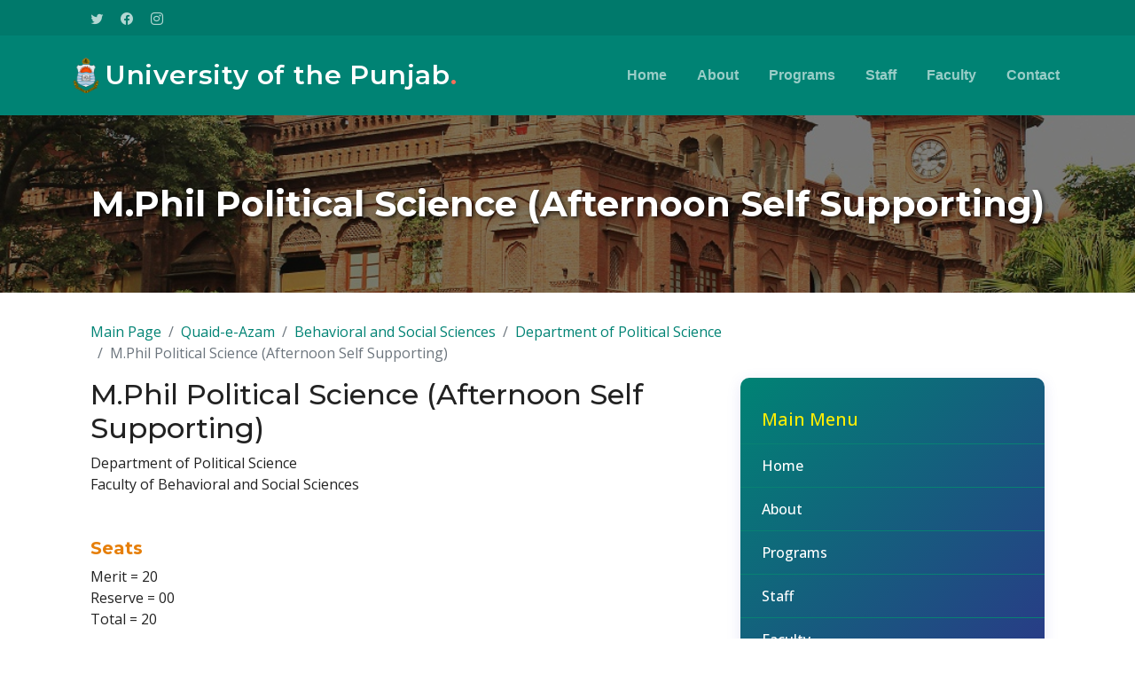

--- FILE ---
content_type: text/html; charset=UTF-8
request_url: https://pu.edu.pk/program/show/900361/Department-of-Political-Science
body_size: 5362
content:
<!DOCTYPE html>
<html lang="en">

<head>
	<meta charset="utf-8">
	<meta content="width=device-width, initial-scale=1.0" name="viewport">
	<meta http-equiv="Content-Type" content="text/html; charset=utf-8" />
	<title> M.Phil Political Science (Afternoon Self Supporting) - Behavioral and Social Sciences :University of the Punjab -</title>

<meta content="" name="description">
  <meta content="" name="keywords">
  <meta name="robots" content="noindex">
  <link rel="canonical" href="https://pu.edu.pk/">

  <!-- Favicons -->
  <link href="https://pu.edu.pk/temp1/dept/assets/img/favicon.png" rel="icon">
  <link href="https://pu.edu.pk/temp1/dept/assets/img/apple-touch-icon.png" rel="apple-touch-icon">

  <!-- Google Fonts -->
  <link rel="preconnect" href="https://fonts.googleapis.com">
  <link rel="preconnect" href="https://fonts.gstatic.com" crossorigin>
  <link href="https://fonts.googleapis.com/css2?family=Open+Sans:ital,wght@0,300;0,400;0,500;0,600;0,700;1,300;1,400;1,600;1,700&family=Montserrat:ital,wght@0,300;0,400;0,500;0,600;0,700;1,300;1,400;1,500;1,600;1,700&family=Raleway:ital,wght@0,300;0,400;0,500;0,600;0,700;1,300;1,400;1,500;1,600;1,700&display=swap" rel="stylesheet">

  <!-- Vendor CSS Files -->
  <link href="https://pu.edu.pk/temp1/dept/assets/vendor/bootstrap/css/bootstrap.min.css" rel="stylesheet">
  <link href="https://pu.edu.pk/temp1/dept/assets/vendor/bootstrap-icons/bootstrap-icons.css" rel="stylesheet">
  <link href="https://pu.edu.pk/temp1/dept/assets/vendor/aos/aos.css" rel="stylesheet">
  <link href="https://pu.edu.pk/temp1/dept/assets/vendor/glightbox/css/glightbox.min.css" rel="stylesheet">
  <link href="https://pu.edu.pk/temp1/dept/assets/vendor/swiper/swiper-bundle.min.css" rel="stylesheet">

  <!-- Template Main CSS File -->
  <link href="https://pu.edu.pk/temp1/dept/assets/css/main.css" rel="stylesheet">
<script src="https://code.jquery.com/jquery-3.6.0.min.js"></script>
  <script type="text/javascript">

function showcourse (DivID)
{
  	
		if (document.getElementById)
		{ 
				obj = document.getElementById("show_image"); 
  		if (obj.style.display == "none"){ 
					obj.style.display = ""; 

										}
		
							if (DivID!=='')
							{

								$('#send_mailto_poster').load('https://pu.edu.pk/program/show_course/'+DivID,function()
								{
							
							   obj.style.display = "none"; 
								});
							//alert(document.getElementById('ID1').innerHTML)
							}else{
                obj.style.display == "none"
                $('#send_mailto_poster').load('https://pu.edu.pk/program/show_course/900361',function()
                {
              
                 obj.style.display = "none"; 
                });
              }
		}

}


$(document).ready(function(){

if (document.getElementById)
		{ 
				obj = document.getElementById("show_image"); 
  		if (obj.style.display == "none"){ 
					obj.style.display = ""; 

										}
		
							if (900361!=='')
							{

								$('#send_mailto_poster').load('https://pu.edu.pk/program/show_course/900361',function()
								{
							
							   obj.style.display = "none"; 
								});
							//alert(document.getElementById('ID1').innerHTML)
							}
		}



	
	$(".toggle_container").hide();

	$("h2.trigger").toggle(function(){
		$(this).addClass("active"); 
		}, function () {
		$(this).removeClass("active");
	});
	
	$("h2.trigger").click(function(){
		$(this).next(".toggle_container").slideToggle("slow,");
	});


});
</script>



</head>

<body>

	<!-- ======= Header ======= -->
	<section id="topbar" class="topbar d-flexll align-items-center">
		<div class="container d-flex justify-content-center justify-content-md-between">
			<!--<div class="contact-info d-flex align-items-center">
        <i class="bi bi-envelope d-flex align-items-center"><a href="mailto:contact@example.com">contact@example.com</a></i>
        <i class="bi bi-phone d-flex align-items-center ms-4"><span>+1 5589 55488 55</span></i>
      </div>-->
			<div class="social-links d-none d-md-flex align-items-center"><br><br>
				<a href="https://twitter.com/pu_lhr_official" class="twitter"><i class="bi bi-twitter"></i></a>
				<a href="https://www.facebook.com/UniversityOfThePunjab.Official" class="facebook"><i class="bi bi-facebook"></i></a>
				<a href="https://www.instagram.com/universityofthepunjab/" class="instagram"><i class="bi bi-instagram"></i></a>

			</div>
		</div>
	</section><!-- End Top Bar -->

	<header id="header" class="header d-flex align-items-center">

		<div class="container-fluid container-xl d-flex align-items-center justify-content-between">
			<a href="https://pu.edu.pk/" class="logo d-flex align-items-center">
				<!-- Uncomment the line below if you also wish to use an image logo -->
				<img src="https://pu.edu.pk/temp1/dept/assets/img/pulogo.png" alt="">
				<h1>University of the Punjab<span>.</span></h1>
			</a>
			

<nav id="navbar" class="navbar">
        <ul>
          <li><a href="https://pu.edu.pk/home/department/14#hero">Home</a></li>
          <li><a href="https://pu.edu.pk/home/department/14#about">About</a></li>
          <li><a href="https://pu.edu.pk/home/department/14#services">Programs</a></li>
          <li><a href="https://pu.edu.pk/home/department/14#staff">Staff</a></li>
          <li><a href="https://pu.edu.pk/home/department/14#staff">Faculty</a></li>
          <!--<li><a href="blog.html">Blog</a></li>-->
         
          <li><a href="#contact">Contact</a></li>
        </ul>
      </nav><!-- .navbar -->

			<i class="mobile-nav-toggle mobile-nav-show bi bi-list"></i>
			<i class="mobile-nav-toggle mobile-nav-hide d-none bi bi-x"></i>

		</div>
	</header><!-- End Header -->
	<!-- End Header -->
	<section class="program-header" style="position: relative; height: 200px; background-image: url('https://pu.edu.pk/temp1/dept/assets/img/punjab-university-old-campus.jpg'); background-size: cover; background-position: center; display: flex; align-items: center; justify-content: center;">
    <div style="position: absolute; top: 0; left: 0; right: 0; bottom: 0; background-color: rgba(0,0,0,0.5); z-index: 1;"></div>
    <h2 style="position: relative; color: white; font-weight: 700; font-size: 2.5rem; text-shadow: 2px 2px 4px rgba(0,0,0,0.7); margin: 0; z-index: 2;">M.Phil Political Science (Afternoon Self Supporting)</h2>
  </section>



	<!-- End Header -->

	<main id="main" style="padding-top: 2rem; padding-bottom: 2rem;">
		<div class="container" data-aos="fade-up" style="max-width: 1100px;">
			<!-- Breadcrumbs -->
			<nav aria-label="breadcrumb">
        <ol class="breadcrumb">
          <li class="breadcrumb-item">
            <a href="https://pu.edu.pk/" >Main Page</a>
          </li>
          
          <li class="breadcrumb-item">
            <a href="https://pu.edu.pk/home/campus/1" >Quaid-e-Azam</a>
          </li>
          <li class="breadcrumb-item">
            <a href="https://pu.edu.pk/home/faculty/1" >Behavioral and Social Sciences</a>
          </li>
          <li class="breadcrumb-item">
            <a href="https://pu.edu.pk/home/department/14/" >Department of Political Science</a>
          </li>
                    <li class="breadcrumb-item active" aria-current="page">M.Phil Political Science (Afternoon Self Supporting)</li>
        </ol>
				</ol>
			</nav>

			<div class="row main-content d-flex  flex-wrap">
				<div class="col-lg-8 col-12 mb-4">
					<h2>M.Phil Political Science (Afternoon Self Supporting)</h2>

				Department of Political Science<br>
        Faculty of Behavioral and Social Sciences<br><br>


					<section style="padding-top: 0px;">
						<table cellpadding="0" cellspacing="0" border="0" width="100%">
							<tr>
								<td style="padding-left:0px;" valign="top">
									
									&nbsp;<br>
                  
                  <h3 style="color:rgb(230, 127, 10); font-weight:bolder;font-size: 20px;">Seats</h3>
                  Merit = 20<br>Reserve = 00<br>Total = 20       <br><br><h3 style="color:rgb(230, 127, 10); font-weight:bolder;font-size: 20px;">Duration</h3>
                  02 Years      <br><br><h3 style="color:rgb(230, 127, 10); font-weight:bolder;font-size: 20px;">Teaching System</h3>
                  Semester System<br><br><h3 style="color:rgb(230, 127, 10); font-weight:bolder;font-size: 20px;">Session Begins</h3>
                  Sept / Oct      <br><br>
                  <h3 style="color:rgb(230, 127, 10); font-weight:bolder;font-size: 20px;">Credit Hours / Years</h3>&nbsp;<br>
								</td>
							</tr>

							<tr>
								<td style="padding-left:0px;" valign="top">
									<div class="row">
										<div class="col-lg-12"><br>
											<style>
												.accordion .accordion-item {
													border: 1px solid #ddd;
													border-radius: 5px;
													margin-bottom: 10px;
												}

												.accordion .accordion-header {
													background-color:rgb(14, 78, 23);
													cursor: pointer;
												}

												.accordion .accordion-body {
													padding: 15px;
												}
												.accordion-button:not(.collapsed) {
													
													color:rgb(6, 131, 116);
													font-weight: bolder;
													    background-color: #f0f0f0;

													
												}
												.accordion-button {
													
													color: rgb(6 131 116);
													font-weight: bolder;
													    background-color: #f0f0f0;
												}
											</style>
											<!-- Accordion -->
											

										<div class="accordion accordion-flush" id="faqlist" data-aos="fade-up" data-aos-delay="100" style="">

              <div class="accordion-item">
                <h3 class="accordion-header">
                  <button class="accordion-button collapsed" type="button" data-bs-toggle="collapse" data-bs-target="#faq-content-1">
                    <span class="num"></span>
					Course Outline
                  </button>
                </h3>
                <div id="faq-content-1" class="accordion-collapse collapse" data-bs-parent="#faqlist">
                  <div class="accordion-body">
				  <div id="send_mailto_poster" class="block">			
			Merit = 20<br>Reserve = 00<br>Total = 20		</div>    <span id="show_image" style="display:none; "><img src="https://pu.edu.pk/images/process.gif"  border="0"/></span>
                  </div>
                </div>
              </div><!-- # Faq item-->
			  

			  
			  <div class="accordion-item">
                <h3 class="accordion-header">
                  <button class="accordion-button collapsed" type="button" data-bs-toggle="collapse" data-bs-target="#faq-content-6">
                    <span class="num"></span>
                    Admission Criteria
                  </button>
                </h3>
                <div id="faq-content-6" class="accordion-collapse collapse" data-bs-parent="#faqlist">
                  <div class="accordion-body">
                  <table cellspacing="0" cellpadding="0" border="0" width="100%">
    <tbody>
        <tr>
            <td valign="top"><b>Eligibility: </b><br />
            <br />
            MA / BS (4-Yrs) Political Science / International Relations / DSS / Defense & Strategic Studies / Peace & Conflict Studies / Public Policy.<br />
            <br />
            <b><em>And Clause 24 (b), Admission Regulations, Page (8) </em></b> <br />
            <br />
            <b>Admission Criteria:</b> Basic <br />
            <br />
            <b>Merit Formula: </b>As per basic criteria</td>
        </tr>
    </tbody>
</table>                  </div>
                </div>
              </div>

			  
			  
			  			  <div class="accordion-item">
                <h3 class="accordion-header">
                  <button class="accordion-button collapsed" type="button" data-bs-toggle="collapse" data-bs-target="#faq-content-10">
                    <span class="num"></span>
					Department
                  </button>
                </h3>
                <div id="faq-content-10" class="accordion-collapse collapse" data-bs-parent="#faqlist">
                  <div class="accordion-body">
				  Department of Political Science                  </div>
                </div>
              </div>
			  

<div class="accordion-item">
                <h3 class="accordion-header">
                  <button class="accordion-button collapsed" type="button" data-bs-toggle="collapse" data-bs-target="#faq-content-11">
                    <span class="num"></span>
                    Faculty
                  </button>
                </h3>
                <div id="faq-content-11" class="accordion-collapse collapse" data-bs-parent="#faqlist">
                  <div class="accordion-body">
				  Behavioral and Social Sciences                  </div>
                </div>
              </div>

			  
            </div>

          </div>

										</div>

									</div>

								</td>
							</tr>
						</table>
					</section>
					<!-- Accordion and other content ... -->
					<!-- Keep your accordion code here -->
				</div>
				<div class="col-lg-4 col-12" >
					<aside>
						


		<style>
		.dept-nav-menu {
			background: linear-gradient(135deg, #008374 0%, #2e3289 100%);
			padding: 20px 0;
			border-radius: 10px;
			box-shadow: 0 4px 16px rgba(78,84,200,0.15);
			width: 100%;
			margin: 0 auto;
		}
		.dept-nav-menu ul {
			list-style: none;
			margin: 0;
			padding: 0;
		}
		.dept-nav-menu li {
			position: relative;
			
			border-bottom: 1px solid #088173;
		}
		.dept-nav-menu a {
			display: block;
			color: #fff;
			padding: 12px 24px;
			text-decoration: none;
			font-weight: 500;
			border-radius: 6px;
			transition: background 0.2s, color 0.2s;
		}
		.dept-nav-menu a:hover, .dept-nav-menu li:hover > a {
			background: rgba(255,255,255,0.18);
			color: #ffe082;
		}
		.dept-nav-menu li:hover > ul {
			display: block;
		}
		.dept-nav-menu ul ul {
			display: none;
			position: absolute;
			left: 100%;
			top: 0;
			min-width: 180px;
			background: #6a82fb;
			border-radius: 8px;
			box-shadow: 0 2px 8px rgba(106,130,251,0.15);
			z-index: 100;
		}
		.dept-nav-menu ul ul li a {
			padding: 10px 20px;
			color: #fff;
		}
		</style>

		<nav class="dept-nav-menu">
		  <ul>
			 
			 <li style="color: #feed04; font-weight:bolder;font-size: 20px;"><a>Main Menu</a></li>
          <li><a href="https://pu.edu.pk/home/department/14#hero">Home</a></li>
          <li><a href="https://pu.edu.pk/home/department/14#about">About</a></li>
          <li><a href="https://pu.edu.pk/home/department/14#services">Programs</a></li>
          <li><a href="https://pu.edu.pk/home/department/14#staff">Staff</a></li>
          <li><a href="https://pu.edu.pk/home/department/14#staff">Faculty</a></li>
          <!--<li><a href="blog.html">Blog</a></li>-->
         
          <li><a href="#contact">Contact</a></li>
        </ul>
		</nav>

	

		<!-- .navbar -->
<br>
						<nav class="dept-nav-menu">
		  <ul>
			<li style="color: #feed04; font-weight:bolder;font-size: 20px;"><a>News from Department of Political Science</a></li>
		 
          <li><a href="https://pu.edu.pk/home/section/press/16755">PU awards PhD degrees to ten scholars</a></li>
         
		  
          <li><a href="https://pu.edu.pk/home/section/press/16627">Prof Dr Baseera Ambreen Director IULL addressed in a Seminar titled "Allama Iqbal's Thought On Nationalism" held by Chittagong University IQAC</a></li>
         
		  
          <li><a href="https://pu.edu.pk/home/section/press/16553">Ph.D. Public Defense and Viva Voce Examination of Mr. Muhammad Zaka Ullah Khan</a></li>
         
		  
          <li><a href="https://pu.edu.pk/home/section/press/16546">PU cancels two students’ hostel allotment over indiscipline</a></li>
         
		  
          <li><a href="https://pu.edu.pk/home/section/press/16452">PU takes action against 37 more students for violating discipline</a></li>
         
		          </ul>
		
		</nav><br>
<nav class="dept-nav-menu">
						<ul><li style="color: #feed04; font-weight:bolder;font-size: 20px;"><a>Examinations</a></li>								<li><a href="http://116.58.20.164/exams/">Online Form Submission<br><font size="1">(Private / Regular & Late College (Affiliated Colleges)</font></a></li>
														<li><a href="https://pu.edu.pk/home/datesheets/">Date Sheets</a></li>
														<li><a href="https://pu.edu.pk/home/results/">Results</a></li>
														<li><a href="https://pu.edu.pk/home/schedules">Schedules</a></li>
														<li><a href="https://pu.edu.pk/page/downloads/exam_admission_form.html">Admission Forms</a></li>
														<li><a href="https://pu.edu.pk/page/show/important-information-foreign-students.html">Schedule for foreign students</a></li>
														<li><a href="https://pu.edu.pk/page/show/course_outline.html">Course Outline</a></li>
														<li><a href="http://111.68.103.16/pudata/onlinereg/">Online Registration</a></li>
														<li><a href="https://pu.edu.pk/home/exam_news">Examination News</a></li>
														<li><a href="https://pu.edu.pk/page/show/Past-Papers.html">Past Papers</a></li>
														<li><a href="https://pu.edu.pk/page/show/Gazettes.html">Statistical Analysis / Gazettes</a></li>
														<li><a href="https://pu.edu.pk/page/show/Sample-Paper-Online-Assessment.html">Sample Papers for Online Assessment</a></li>
														<li><a href="https://pu.edu.pk/downloads/Guidelines%20and%20Procedure%20for%20Conferment%20of%20Honorary%20Degree.pdf">Guidelines and Procedure for Honorary Degree</a></li>
														<li><a href="https://pu.edu.pk/splash/resultcard">Download Result Card </a></li>
						</ul></nav>

					</aside>
				</div>
			</div>
		</div>
	</main>







	<!-- ======= Footer ======= -->
	<footer id="footer" class="footer">

    <div class="container">
      <div class="row gy-4">
        <div class="col-lg-5 col-md-12 footer-info">
          <a href="index.html" class="logo d-flex align-items-center">
            <span>University of the Punjab</span>
          </a>
          <p>Initially a two year course, leading to the B.Sc. degree in Technical Chemistry by the Punjab University was started in 1917 at the F.C. College Lahore.</p>
          <div class="social-links d-flex mt-4">
            <a href="https://twitter.com/pu_lhr_official" class="twitter"><i class="bi bi-twitter"></i></a>
            <a href="https://www.facebook.com/UniversityOfThePunjab.Official" class="facebook"><i class="bi bi-facebook"></i></a>
            <a href="https://www.instagram.com/universityofthepunjab/" class="instagram"><i class="bi bi-instagram"></i></a>
            
          </div>
        </div>

        <div class="col-lg-2 col-6 footer-links">
          
      <h4>Useful Links</h4>
          <ul>
          <li><a href="https://pu.edu.pk/home/department/14#hero">Home</a></li>
          <li><a href="https://pu.edu.pk/home/department/14#about">About</a></li>
          <li><a href="https://pu.edu.pk/home/department/14#services">Programs</a></li>
          <li><a href="https://pu.edu.pk/home/department/14#staff">Staff</a></li>
          <li><a href="https://pu.edu.pk/home/department/14#staff">Faculty</a></li>
          </ul>
        </div>

        <div class="col-lg-2 col-6 footer-links">
          
      
          <ul>

          <h4 style="padding-bottom:10px;padding-left:7px;"><span >Academics</span></h4><p>             
    <li><a href="https://pu.edu.pk/departments/">Departments</a></li>
            
               
    <li><a href="https://pu.edu.pk/program">Programs</a></li>
            
               
    <li><a href="http://scholarships.pu.edu.pk/">Scholarships</a></li>
            
               
    <li><a href="https://pu.edu.pk/affiliation">Affiliated Colleges</a></li>
            
               
    <li><a href="https://pu.edu.pk/page/detail/HEC-Approved-Supervisors.html">HEC Approved  Supervisors </a></li>
            
  

          <li><a href="#">Will be updated soon.</a></li>          </ul>
        </div>

        <div class="col-lg-3 col-md-12 footer-contact text-center text-md-start">
          
      <h4>Contact Us</h4>
          <p>
            Department of Political Science<br>
            
            University of the Punjab <br><br>
            <span   id="contact">
            Will be updated soon            </span>
          </p>

        </div>

      </div>
    </div>

    <div class="container mt-4">
      <div class="copyright">
        &copy; Copyright <strong><span>University of the Punjab</span></strong>. All Rights Reserved
      </div>
      <div class="credits">
         Designed by <a href="#">IT-Centre</a>
      </div>
    </div>

  </footer><!-- End Footer -->
  <!-- End Footer -->

  <a href="#" class="scroll-top d-flex align-items-center justify-content-center"><i class="bi bi-arrow-up-short"></i></a>

  <div id="preloader"></div>

  <!-- Vendor JS Files -->
  <script src="https://pu.edu.pk/temp1/dept/assets/vendor/bootstrap/js/bootstrap.bundle.min.js"></script>
  <script src="https://pu.edu.pk/temp1/dept/assets/vendor/aos/aos.js"></script>
  <script src="https://pu.edu.pk/temp1/dept/assets/vendor/glightbox/js/glightbox.min.js"></script>
  <script src="https://pu.edu.pk/temp1/dept/assets/vendor/purecounter/purecounter_vanilla.js"></script>
  <script src="https://pu.edu.pk/temp1/dept/assets/vendor/swiper/swiper-bundle.min.js"></script>
  <script src="https://pu.edu.pk/temp1/dept/assets/vendor/isotope-layout/isotope.pkgd.min.js"></script>
  <script src="https://pu.edu.pk/temp1/dept/assets/vendor/php-email-form/validate.js"></script>

  <!-- Template Main JS File -->
  <script src="https://pu.edu.pk/temp1/dept/assets/js/main.js"></script>

</body>

</html>

--- FILE ---
content_type: text/html; charset=UTF-8
request_url: https://pu.edu.pk/program/show_course/900361
body_size: 21
content:
Will be updated soon.